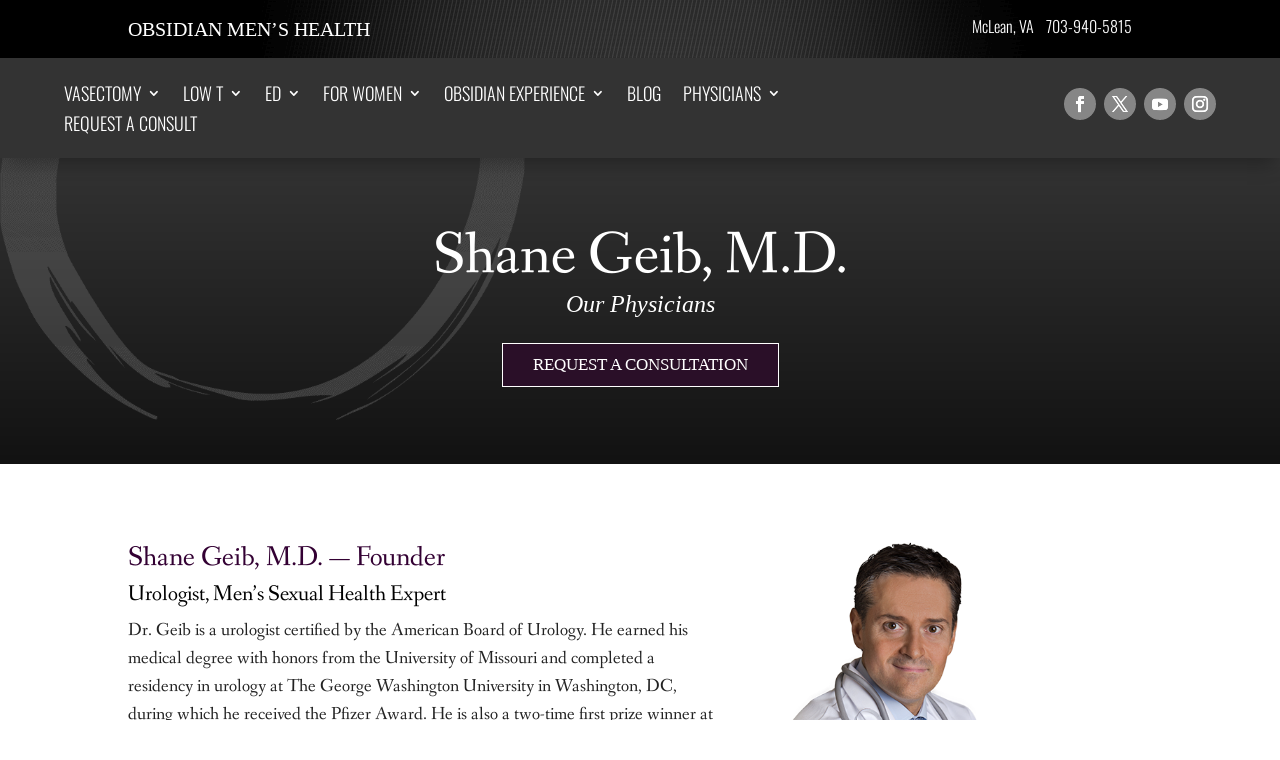

--- FILE ---
content_type: text/css
request_url: https://obsidianmenshealth.com/wp-content/themes/divi-child-theme/style.css?ver=4.27.5
body_size: -466
content:
/*
  Theme Name: Divi Child Theme
  Theme URI: https://ftf.co
  Version: 1.0.0
  Template: Divi
  Author: Paul Impellizeri
  Author URI: https://paulcasperjr.com
  Description: Divi Child Theme by FTF
  Text Domain: divi-child-theme
  License: GNU General Public License v2 or later
  License URI: http://www.gnu.org/licenses/gpl-2.0.html
*/


